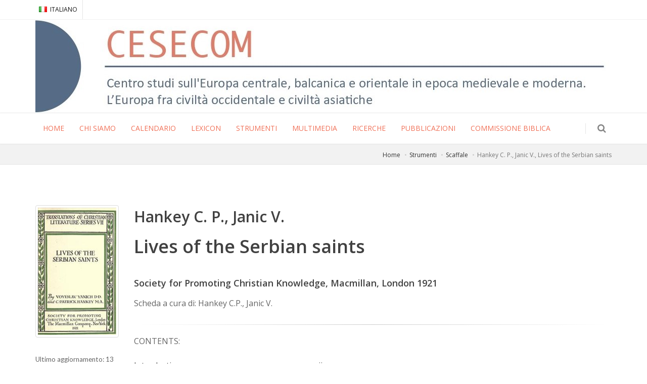

--- FILE ---
content_type: text/html; charset=utf-8
request_url: https://www.cesecom.it/it/recensioni/lives-of-the-serbian-saints/73
body_size: 27916
content:


<!DOCTYPE html>
<html>
<head>
    <title> Lives of the Serbian saints  - CESECOM</title>
    <meta name="description" content="Hankey C. P., Janic V.&lt;div style=&quot;text-align: justify;&quot;&gt;CONTENTS:&amp;nbsp;&lt;/div&gt;&lt;div style=&quot;text-align: justify;&quot;&gt;&lt;br&gt;&lt;/div&gt;&lt;div style=&quot;text-align: justify;&quot;&gt;Introduction ..................................................................................... vii&lt;/div&gt;&lt;div style=&quot;text-align: justify;&quot;&gt;A Note on Serbian History ..............................................................xii&lt;/div&gt;&lt;div style=&quot;text-align: justify;&quot;&gt;Saint John Vladimir, Serbian Prince ...................................................1&lt;/div&gt;&lt;div style=&quot;text-align: justify;&quot;&gt;Saint Simeon, Giver of the Oil ...........................................................6&lt;/div&gt;&lt;div style=&quot;text-align: justify;&quot;&gt;Saint Sava (1169-1236) ................................................................. 12&lt;/div&gt;&lt;div style=&quot;text-align: justify;&quot;&gt;Our Holy Father Arseni, Serbian Archbishop ..................................31&lt;/div&gt;&lt;div style=&quot;text-align: justify;&quot;&gt;Saint Simon Prvovenchani, Son of Stephen Nemanya ..................... 37&lt;/div&gt;&lt;div style=&quot;text-align: justify;&quot;&gt;Theophoros Stephen Milutin, King of All Serbia and the Coastlands .. 46&lt;/div&gt;&lt;div style=&quot;text-align: justify;&quot;&gt;The Saint and Great Martyr, Stephen Dechanski ............................. 56&lt;/div&gt;&lt;div style=&quot;text-align: justify;&quot;&gt;The Holy and Blessed Martyr, Tsar Urosh ......................................65&lt;/div&gt;&lt;div style=&quot;text-align: justify;&quot;&gt;The Saint and Most Blessed Martyr, Tsar Lazar, Ruler of the Serbian Land ( 1372-1389) ........................................................................70&lt;/div&gt;&lt;div style=&quot;text-align: justify;&quot;&gt;The Holy Father Ephrem, Patriarch of the Serbians ......................... 76&lt;/div&gt;&lt;div style=&quot;text-align: justify;&quot;&gt;The Saintly and Just Stephen, Serbian Despot ................................. 79&lt;/div&gt;&lt;div style=&quot;text-align: justify;&quot;&gt;Saint Joannicus of Devitch .............................................................. 85&lt;/div&gt;&lt;div style=&quot;text-align: justify;&quot;&gt;The Holy Father Maxim, Archbishop and Serbian Despot .............. 87&lt;/div&gt;&lt;div style=&quot;text-align: justify;&quot;&gt;Our Mother, Saint Angelina, Despotitza of the Serbians .................. 91&lt;/div&gt;&lt;div style=&quot;text-align: justify;&quot;&gt;Saint John, Despot ......................................................................... 94&lt;/div&gt;&lt;div style=&quot;text-align: justify;&quot;&gt;The Holy and Just Stephen Shilanovitch ........................................... 96&lt;/div&gt;&lt;div style=&quot;text-align: justify;&quot;&gt;Saint Basil .................................................................................... 102&lt;/div&gt;&lt;div style=&quot;text-align: justify;&quot;&gt;Glossary ....................................................................................... 106&lt;/div&gt;&lt;div style=&quot;text-align: justify;&quot;&gt;Index ............................................................................................ 107&lt;/div&gt;">
    <meta property="og:title" content=" Lives of the Serbian saints  - CESECOM" />
    <meta property="og:description" content="Hankey C. P., Janic V.&lt;div style=&quot;text-align: justify;&quot;&gt;CONTENTS:&amp;nbsp;&lt;/div&gt;&lt;div style=&quot;text-align: justify;&quot;&gt;&lt;br&gt;&lt;/div&gt;&lt;div style=&quot;text-align: justify;&quot;&gt;Introduction ..................................................................................... vii&lt;/div&gt;&lt;div style=&quot;text-align: justify;&quot;&gt;A Note on Serbian History ..............................................................xii&lt;/div&gt;&lt;div style=&quot;text-align: justify;&quot;&gt;Saint John Vladimir, Serbian Prince ...................................................1&lt;/div&gt;&lt;div style=&quot;text-align: justify;&quot;&gt;Saint Simeon, Giver of the Oil ...........................................................6&lt;/div&gt;&lt;div style=&quot;text-align: justify;&quot;&gt;Saint Sava (1169-1236) ................................................................. 12&lt;/div&gt;&lt;div style=&quot;text-align: justify;&quot;&gt;Our Holy Father Arseni, Serbian Archbishop ..................................31&lt;/div&gt;&lt;div style=&quot;text-align: justify;&quot;&gt;Saint Simon Prvovenchani, Son of Stephen Nemanya ..................... 37&lt;/div&gt;&lt;div style=&quot;text-align: justify;&quot;&gt;Theophoros Stephen Milutin, King of All Serbia and the Coastlands .. 46&lt;/div&gt;&lt;div style=&quot;text-align: justify;&quot;&gt;The Saint and Great Martyr, Stephen Dechanski ............................. 56&lt;/div&gt;&lt;div style=&quot;text-align: justify;&quot;&gt;The Holy and Blessed Martyr, Tsar Urosh ......................................65&lt;/div&gt;&lt;div style=&quot;text-align: justify;&quot;&gt;The Saint and Most Blessed Martyr, Tsar Lazar, Ruler of the Serbian Land ( 1372-1389) ........................................................................70&lt;/div&gt;&lt;div style=&quot;text-align: justify;&quot;&gt;The Holy Father Ephrem, Patriarch of the Serbians ......................... 76&lt;/div&gt;&lt;div style=&quot;text-align: justify;&quot;&gt;The Saintly and Just Stephen, Serbian Despot ................................. 79&lt;/div&gt;&lt;div style=&quot;text-align: justify;&quot;&gt;Saint Joannicus of Devitch .............................................................. 85&lt;/div&gt;&lt;div style=&quot;text-align: justify;&quot;&gt;The Holy Father Maxim, Archbishop and Serbian Despot .............. 87&lt;/div&gt;&lt;div style=&quot;text-align: justify;&quot;&gt;Our Mother, Saint Angelina, Despotitza of the Serbians .................. 91&lt;/div&gt;&lt;div style=&quot;text-align: justify;&quot;&gt;Saint John, Despot ......................................................................... 94&lt;/div&gt;&lt;div style=&quot;text-align: justify;&quot;&gt;The Holy and Just Stephen Shilanovitch ........................................... 96&lt;/div&gt;&lt;div style=&quot;text-align: justify;&quot;&gt;Saint Basil .................................................................................... 102&lt;/div&gt;&lt;div style=&quot;text-align: justify;&quot;&gt;Glossary ....................................................................................... 106&lt;/div&gt;&lt;div style=&quot;text-align: justify;&quot;&gt;Index ............................................................................................ 107&lt;/div&gt;" />
    <meta http-equiv="Content-Type" content="text/html; charset=utf-8" />
    <meta charset="utf-8" />
    <meta name="viewport" content="width=device-width, initial-scale=1.0">
    <meta name="Copyright" content="(c) 2017 Copyright site:  Progettinrete S.r.l. Firenze Copyright content: CESECOM " />
    <meta name="description" content="" />
    <!--[if IE]><meta http-equiv='X-UA-Compatible' content='IE=edge,chrome=1'><![endif]-->
    <!-- WEB FONTS : use %7C instead of | (pipe) -->
    <link href="https://fonts.googleapis.com/css?family=Open+Sans:300,400,600%7CRaleway:300,400,500,600,700%7CLato:300,400,400italic,600,700" rel="stylesheet" type="text/css" />

    <!-- CORE CSS -->
    <link href="/assets/plugins/bootstrap/css/bootstrap.min.css" rel="stylesheet" type="text/css" />
    <!-- SWIPER SLIDER -->
    <link href="/assets/plugins/slider.swiper/dist/css/swiper.min.css" rel="stylesheet" type="text/css" />
    <!-- THEME CSS -->
    <link href="/assets/css/essentials.css" rel="stylesheet" type="text/css" />
    <link href="/assets/css/layout.css" rel="stylesheet" type="text/css" />
    <link href="/assets/css/color_scheme/orange.css" rel="stylesheet" type="text/css" id="color_scheme" />
    <link href="/assets/css/font-awesome.min.css" rel="stylesheet" />
    <link href="/assets/plugins/lightbox2/css/lightbox.min.css" rel="stylesheet" />
    <link href="/assets/css/custom.css" rel="stylesheet" />
    <!-- Global site tag (gtag.js) - Google Analytics -->
    <script async src="https://www.googletagmanager.com/gtag/js?id=G-ZYTETFYGRK"></script>
    <script>
        window.dataLayer = window.dataLayer || [];
        function gtag() { dataLayer.push(arguments); }
        gtag('js', new Date());
        gtag('config', 'G-ZYTETFYGRK');
    </script>
</head>
<body class="smoothscroll enable-animation">
    <!-- wrapper -->
    <div id="wrapper">
        <!-- Top Bar -->
        <div id="topBar">
            <div class="container">
                <ul class="top-links list-inline pull-right"></ul>
                <!-- left -->
                <ul class="top-links list-inline noborder">
                    <li>
                        <a class="dropdown-toggle no-text-underline" data-toggle="dropdown" href="#"><img class="flag-lang" src="/assets/images/_smarty/flags/it.png" width="16" height="11" alt="lang" /> ITALIANO</a>
                        <ul class="dropdown-langs dropdown-menu pull-right">
                            <li><a tabindex="-1" href="/en"><img class="flag-lang" src="/assets/images/flags/gb.png" width="16" height="11" alt="lang" /> INGLESE</a></li>
                        </ul>
                    </li>
                </ul>
            </div>
            <div class="border-top block clearfix">
                <div class="container">
                    <div class="row">
                        <!--<div class="col-md-5">-->
                            <!-- Logo -->
                            <!--<a class="logo has-banner text-center-md" href="/">
                                <img src="/assets/images/logo_cesecom.png" alt="" />
                            </a>
                        </div>
                        <div class="col-md-7 margin-top-40 hidden-xs hidden-sm">
                            <a class="text-black text-center hidden-sm hidden-xs " href="#">
                                CENTRO STUDI SULL'EUROPA CENTRO-ORIENTALE NEL MEDIOEVO
                            </a>
                        </div>-->
                        <div class="col-md-12">
                            <a class="has-banner" href="/it/">
                                <img src="/assets/images/intestazione.jpg" alt="intestazione" />
                            </a>
                        </div>
                    </div>
                </div>
            </div>
        </div>
        <!-- /Top Bar -->
        <div id="header" class="sticky header-sm clearfix">
            
<!-- TOP NAV -->
<header id="topNav">
    <div class="container">

        <!-- Mobile Menu Button -->
        <button class="btn btn-mobile" data-toggle="collapse" data-target=".nav-main-collapse">
            <i class="fa fa-bars"></i>
        </button>

        <!-- BUTTONS -->
        <ul class="pull-right nav nav-pills nav-second-main">
            <!-- SEARCH -->
            <li class="search fullscreen">
                <a href="javascript:;">
                    <i class="fa fa-search"></i>
                </a>
                <div class="search-box">
                    <a id="closeSearch" href="#" class="glyphicon glyphicon-remove"></a>
<form action="/it/search" class="form-search" method="get" role="form">                        <div class="input-group">
                            <input type="text" class="form-control" name="q" placeholder="Cerca" />
                            <span class="input-group-btn">
                                <button class="btn btn-primary" type="submit"><i class="fa fa-search"></i></button>
                            </span>
                        </div>
</form>                </div>
            </li>
            <!-- /SEARCH -->
        </ul>
        <!-- /BUTTONS -->
        <div class="navbar-collapse pull-left nav-main-collapse collapse nopadding-left nopadding-right">
            <nav class="nav-main">
                <ul id="topMain" class="nav nav-pills nav-main">
                            <li class="text-uppercase"><a href="/">HOME</a></li>
                            <li class="dropdown">
                                <a class="dropdown-toggle text-uppercase" href="#">CHI SIAMO</a>
                                <ul class="dropdown-menu">
                                        <li class="text-uppercase"><a href="/it/contenuti/presentazione/10">Presentazione</a></li>
                                        <li class="text-uppercase"><a href="/it/contenuti/editoriale/11">Editoriale</a></li>
                                        <li class="text-uppercase"><a href="/it/comitato-scientifico">Comitato scientifico</a></li>
                                </ul>
                            </li>
                            <li class="text-uppercase"><a href="/it/calendario-eventi">CALENDARIO</a></li>
                            <li class="text-uppercase"><a href="/it/lexicon">LEXICON</a></li>
                            <li class="dropdown">
                                <a class="dropdown-toggle text-uppercase" href="#">STRUMENTI</a>
                                <ul class="dropdown-menu">
                                        <li class="text-uppercase"><a href="/it/scaffale">Scaffale</a></li>
                                        <li class="text-uppercase"><a href="/it/studi">Studi</a></li>
                                        <li class="text-uppercase"><a href="/it/profili">Profili</a></li>
                                </ul>
                            </li>
                            <li class="dropdown">
                                <a class="dropdown-toggle text-uppercase" href="#">MULTIMEDIA</a>
                                <ul class="dropdown-menu">
                                        <li class="text-uppercase"><a href="/it/strumenti">Risorse Web</a></li>
                                        <li class="text-uppercase"><a href="/it/immagini">Immagini</a></li>
                                        <li class="text-uppercase"><a href="/it/contenuti/r/107">Hic Sunt Leones</a></li>
                                </ul>
                            </li>
                            <li class="dropdown">
                                <a class="dropdown-toggle text-uppercase" href="/it/contenuti/ricerche/1228">RICERCHE</a>
                                <ul class="dropdown-menu">
                                        <li class="text-uppercase"><a href="/it/contenuti/nomadismo/1238">Nomadismo</a></li>
                                        <li class="text-uppercase"><a href="/it/contenuti/repubblica-delle-lettere/1239">Repubblica delle Lettere</a></li>
                                </ul>
                            </li>
                            <li class="text-uppercase"><a href="/it/pubblicazioni">PUBBLICAZIONI</a></li>
                            <li class="text-uppercase"><a href="/it/contenuti/commissione-biblica/95">COMMISSIONE BIBLICA</a></li>
                    
                </ul>
            </nav>
        </div>
    </div>
</header>
<!-- /Top Nav -->
        </div>
        

    <section class="page-header page-header-xs">
        <div class="container">
            <ol class="breadcrumb">
                <li><a href="/">Home</a></li>
                <li><a href="#">Strumenti</a></li>
                <li><a href="#">Scaffale</a></li>
                <li class="active">Hankey C. P., Janic V.,  Lives of the Serbian saints </li>
            </ol>
        </div>
    </section>
    <section>
        <div class="container">
            <div class="row">
                <div class="col-lg-2 col-sm-2">
                        <div class="thumbnail relative margin-bottom-3">
                            <figure id="zoom-primary" class="_zoom" data-mode="mouseover">

                                <img class="img-responsive" src="/Media?c=191&d=m" width="1200" height="1500" alt=" Lives of the Serbian saints " />
                            </figure>
                        </div>
                    <p class="margin-top-30"><small>Ultimo aggiornamento: 13 maggio 2021</small></p>
                </div>
                <!-- ITEM DESC -->
                <div class="col-lg-10 col-sm-10">
                    <h2 class="margin-bottom-10">Hankey C. P., Janic V.</h2>
                    <h1 class="margin-bottom-0"> Lives of the Serbian saints </h1>
                    <h3 class="padding-0"></h3>
                    <h4>Society for Promoting Christian Knowledge, Macmillan,   London  1921</h4>
                        <p>Scheda a cura di: Hankey C.P., Janic V.</p>

                    <p></p>
                    <hr />
                    <div style="text-align: justify;">CONTENTS:&nbsp;</div><div style="text-align: justify;"><br></div><div style="text-align: justify;">Introduction ..................................................................................... vii</div><div style="text-align: justify;">A Note on Serbian History ..............................................................xii</div><div style="text-align: justify;">Saint John Vladimir, Serbian Prince ...................................................1</div><div style="text-align: justify;">Saint Simeon, Giver of the Oil ...........................................................6</div><div style="text-align: justify;">Saint Sava (1169-1236) ................................................................. 12</div><div style="text-align: justify;">Our Holy Father Arseni, Serbian Archbishop ..................................31</div><div style="text-align: justify;">Saint Simon Prvovenchani, Son of Stephen Nemanya ..................... 37</div><div style="text-align: justify;">Theophoros Stephen Milutin, King of All Serbia and the Coastlands .. 46</div><div style="text-align: justify;">The Saint and Great Martyr, Stephen Dechanski ............................. 56</div><div style="text-align: justify;">The Holy and Blessed Martyr, Tsar Urosh ......................................65</div><div style="text-align: justify;">The Saint and Most Blessed Martyr, Tsar Lazar, Ruler of the Serbian Land ( 1372-1389) ........................................................................70</div><div style="text-align: justify;">The Holy Father Ephrem, Patriarch of the Serbians ......................... 76</div><div style="text-align: justify;">The Saintly and Just Stephen, Serbian Despot ................................. 79</div><div style="text-align: justify;">Saint Joannicus of Devitch .............................................................. 85</div><div style="text-align: justify;">The Holy Father Maxim, Archbishop and Serbian Despot .............. 87</div><div style="text-align: justify;">Our Mother, Saint Angelina, Despotitza of the Serbians .................. 91</div><div style="text-align: justify;">Saint John, Despot ......................................................................... 94</div><div style="text-align: justify;">The Holy and Just Stephen Shilanovitch ........................................... 96</div><div style="text-align: justify;">Saint Basil .................................................................................... 102</div><div style="text-align: justify;">Glossary ....................................................................................... 106</div><div style="text-align: justify;">Index ............................................................................................ 107</div>
                        <p class="margin-top-20">
                            <b>Link</b><br />
                            <a href="http://www.archive.org/stream/livesofserbiansa00janirich#page/n7/mode/2up">http://www.archive.org/stream/livesofserbiansa00janirich#page/n7/mode/2up</a>
                        </p>
                </div>
                <!-- /ITEM DESC -->

            </div>
            <hr class="margin-top-20 margin-bottom-20" />

            <h2 class="owl-featured"><strong>Altre recensioni</strong></h2>
            <div class="owl-carousel featured nomargin" data-plugin-options='{"margin": 500, "singleItem": false, "stopOnHover":false, "autoPlay":true, "autoHeight": false, "navigation": true, "pagination": false}'>
                        <div>
                            <div class="owl-featured-item" style="width:150px">
                                <a href="/it/recensioni/contributi-italiani-al-xiv-congresso-internazionale-degli-slavisti/298" class="figure">
                                    <span><i class="et-book-open"></i></span>
                                    <img class="img-responsive" src="/Media?c=644&d=m">
                                </a>
                                <div class="owl-featured-detail">
                                    <a class="featured-title" href="#">Contributi italiani al XIV Congresso Internazionale degli Slavisti</a>
                                </div>
                            </div>
                        </div>
                        <div>
                            <div class="owl-featured-item" style="width:150px">
                                <a href="/it/recensioni/sveta-loza-brankovica/68" class="figure">
                                    <span><i class="et-book-open"></i></span>
                                    <img class="img-responsive" src="/Media?c=186&d=m">
                                </a>
                                <div class="owl-featured-detail">
                                    <a class="featured-title" href="#">Sveta loza Brankovica</a>
                                </div>
                            </div>
                        </div>
                        <div>
                            <div class="owl-featured-item" style="width:150px">
                                <a href="/it/recensioni/comparative-history-of-slavic-literatures/1574" class="figure">
                                    <span><i class="et-book-open"></i></span>
                                    <img class="img-responsive" src="/Media?c=10486&d=m">
                                </a>
                                <div class="owl-featured-detail">
                                    <a class="featured-title" href="#">Comparative History of Slavic Literatures</a>
                                </div>
                            </div>
                        </div>
                        <div>
                            <div class="owl-featured-item" style="width:150px">
                                <a href="/it/recensioni/the-mongol-mission/2752" class="figure">
                                    <span><i class="et-book-open"></i></span>
                                    <img class="img-responsive" src="/Media?c=11737&d=m">
                                </a>
                                <div class="owl-featured-detail">
                                    <a class="featured-title" href="#">The Mongol Mission</a>
                                </div>
                            </div>
                        </div>
                        <div>
                            <div class="owl-featured-item" style="width:150px">
                                <a href="/it/recensioni/prgrinations-1723-1741/432" class="figure">
                                    <span><i class="et-book-open"></i></span>
                                    <img class="img-responsive" src="/Media?c=3185&d=m">
                                </a>
                                <div class="owl-featured-detail">
                                    <a class="featured-title" href="#">P&#233;r&#233;grinations (1723-1741)</a>
                                </div>
                            </div>
                        </div>
                        <div>
                            <div class="owl-featured-item" style="width:150px">
                                <a class="figure">
                                    <span><i class="et-book-open"></i></span>
                                    <img class="img-responsive" src="/Media?c=271&d=m">
                                </a>
                                <div class="owl-featured-detail">
                                    <a class="featured-title" href="#">Кирилл и Мефодий</a>
                                </div>
                            </div>
                        </div>
                        <div>
                            <div class="owl-featured-item" style="width:150px">
                                <a href="/it/recensioni/lev-prestupnik/313" class="figure">
                                    <span><i class="et-book-open"></i></span>
                                    <img class="img-responsive" src="/Media?c=705&d=m">
                                </a>
                                <div class="owl-featured-detail">
                                    <a class="featured-title" href="#">&quot;Lev Prestupnik&quot;</a>
                                </div>
                            </div>
                        </div>
                        <div>
                            <div class="owl-featured-item" style="width:150px">
                                <a href="/it/recensioni/old-church-slavonic-grammar/1596" class="figure">
                                    <span><i class="et-book-open"></i></span>
                                    <img class="img-responsive" src="/Media?c=10522&d=m">
                                </a>
                                <div class="owl-featured-detail">
                                    <a class="featured-title" href="#">Old Church Slavonic Grammar</a>
                                </div>
                            </div>
                        </div>
            </div>

        </div>
    </section>

        
<!-- FOOTER -->
<footer id="footer">
    <div class="copyright padding-top-40 padding-bottom-40">
        <div class="container">
            <ul class="float-right m-0 size-15 list-inline mobile-block">
                <li><a href="/it/contenuti/credits/39">Credits</a></li>
                <li>&bull;</li>
                <li><a href="/it/contenuti/privacy/37">Privacy</a></li>
            </ul>
            <span class="size-15">&copy; 2021 Firenze University Press - CESECOM - tutti i diritti riservati - P.IVA/Cod.Fis. 01279680480 - ISBN 978-88-6655-316-8</span>
        </div>
    </div>
</footer>
<!-- /FOOTER -->


    </div>
    <a href="#" id="toTop"></a>

    <!-- PRELOADER -->
    <div id="preloader_">
        <div class="inner">
            <span class="loader"></span>
        </div>
    </div><!-- /PRELOADER -->
    <script type="text/javascript">var plugin_path = '/assets/plugins/';</script>
    <script type="text/javascript" src="/assets/plugins/jquery/jquery-2.2.3.min.js"></script>
    <script type="text/javascript" src="/assets/plugins/lazy/jquery.lazy.min.js"></script>
    <script type="text/javascript" src="/assets/plugins/lightbox2/js/lightbox.min.js"></script>
    <script type="text/javascript" src="/assets/js/scripts.js"></script>
    <script type="text/javascript">
        $(function ($) {
            $("img.lazy").Lazy();
        });
    </script>
    
</body>
</html>


--- FILE ---
content_type: text/css
request_url: https://www.cesecom.it/assets/css/custom.css
body_size: 1622
content:
.file-box {
    float: left;
    width: 220px;
}

.file {
    border: 1px solid #e7eaec;
    padding: 0;
    background-color: #ffffff;
    position: relative;
    margin-bottom: 20px;
    margin-right: 20px;
}

.corner {
    position: absolute;
    display: inline-block;
    width: 0;
    height: 0;
    line-height: 0;
    border: 0.6em solid transparent;
    border-right: 0.6em solid #f1f1f1;
    border-bottom: 0.6em solid #f1f1f1;
    right: 0em;
    bottom: 0em;
}

.file .icon {
    padding: 15px 10px;
    text-align: center;
}

.file .icon, .file .image {
    height: 100px;
    overflow: hidden;
}

.file .icon i {
    font-size: 70px;
    color: #dadada;
}

.file .file-name {
    padding: 10px;
    background-color: #f8f8f8;
    border-top: 1px solid #e7eaec;
    min-height:100px;
}

.file-name small {
    color: #676a6c;
}

.carousel-inner > .item > a > img, .carousel-inner > .item > img, .img-responsive, .thumbnail a > img, .thumbnail > img {
    display: block;
    max-width: 100%;
    height: auto;
}

.file-delete{
    display:none;
}

.file:hover .file-delete {
    position: absolute;
    right: 0px;
    bottom: 0px;
    display: block;
    width: 100%;
}

mark {
    background: orange;
    color: black;
}

div.container > h3 {
    font-size: 16px;
}

.owl-carousel .owl-item {
    height: 315px !important;
}

.owl-carousel.featured .owl-featured-item a.figure > img {
    height:250px !important;
}

.div-studi > h2 > p > a {
    color: #F07057;
}

.size-22 {
    font-size: 22px !important;
}

.size-24 {
    font-size: 24px !important;
}

.inews-item-content{
    min-height: 130px;
}